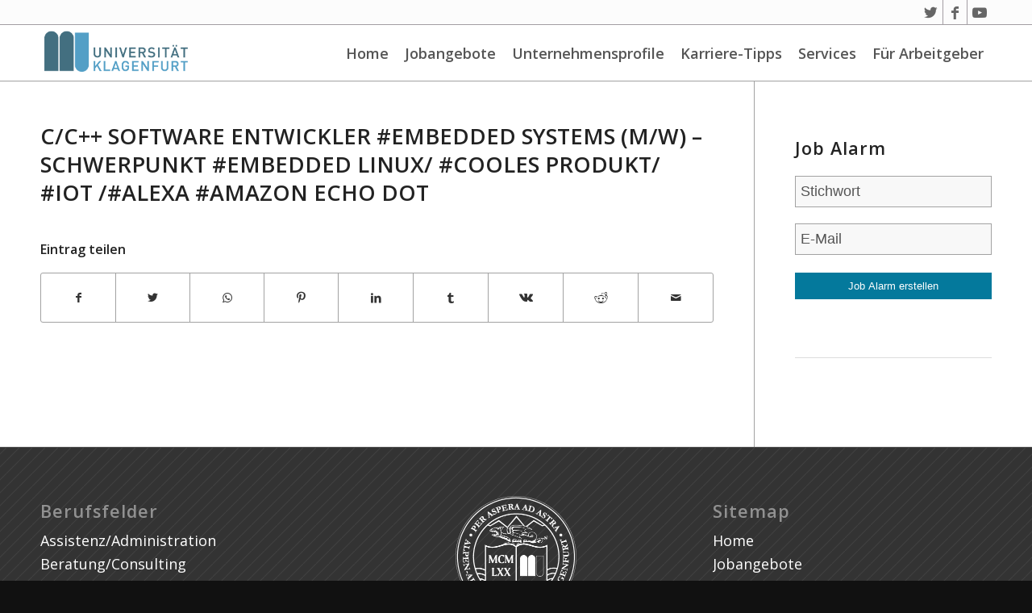

--- FILE ---
content_type: text/html; charset=UTF-8
request_url: https://jobboerse.aau.at/job/cc-software-entwickler-embedded-systems-mw-schwerpunkt-embedded-linux-cooles-produkt-iot-alexa-amazon-echo-dot-67/
body_size: 61182
content:
<!DOCTYPE html>
<html lang="de-DE" class="html_stretched responsive av-preloader-disabled  html_header_top html_logo_left html_main_nav_header html_menu_right html_custom html_header_sticky html_header_shrinking_disabled html_header_topbar_active html_mobile_menu_tablet html_header_searchicon_disabled html_content_align_center html_header_unstick_top_disabled html_header_stretch_disabled html_av-submenu-hidden html_av-submenu-display-click html_av-overlay-side html_av-overlay-side-classic html_av-submenu-noclone html_entry_id_18188 av-cookies-no-cookie-consent av-default-lightbox av-no-preview html_text_menu_active av-mobile-menu-switch-default">
<head>
<meta charset="UTF-8" />
<meta name="robots" content="index, follow" />


<!-- mobile setting -->
<meta name="viewport" content="width=device-width, initial-scale=1">

<!-- Scripts/CSS and wp_head hook -->
<title>C/C++ Software Entwickler #Embedded Systems (m/w) &#8211; Schwerpunkt #Embedded Linux/ #Cooles Produkt/ #IoT /#Alexa #Amazon Echo Dot &#8211; Jobbörse der Universität Klagenfurt</title>
<style type="text/css" id="wpml-ls-inline-styles-additional-css">#lang_sel img, #lang_sel_list img, #lang_sel_footer img { display: inline; }</style>
<meta name='robots' content='max-image-preview:large' />
<link rel='dns-prefetch' href='//jobboerse.aau.at' />
<link rel='dns-prefetch' href='//s.w.org' />
<link rel="alternate" type="application/rss+xml" title="Jobbörse der Universität Klagenfurt &raquo; Feed" href="https://jobboerse.aau.at/feed/" />
<link rel="alternate" type="application/rss+xml" title="Jobbörse der Universität Klagenfurt &raquo; Kommentar-Feed" href="https://jobboerse.aau.at/comments/feed/" />

<!-- google webfont font replacement -->

			<script type='text/javascript'>

				(function() {
					
					/*	check if webfonts are disabled by user setting via cookie - or user must opt in.	*/
					var html = document.getElementsByTagName('html')[0];
					var cookie_check = html.className.indexOf('av-cookies-needs-opt-in') >= 0 || html.className.indexOf('av-cookies-can-opt-out') >= 0;
					var allow_continue = true;
					var silent_accept_cookie = html.className.indexOf('av-cookies-user-silent-accept') >= 0;

					if( cookie_check && ! silent_accept_cookie )
					{
						if( ! document.cookie.match(/aviaCookieConsent/) || html.className.indexOf('av-cookies-session-refused') >= 0 )
						{
							allow_continue = false;
						}
						else
						{
							if( ! document.cookie.match(/aviaPrivacyRefuseCookiesHideBar/) )
							{
								allow_continue = false;
							}
							else if( ! document.cookie.match(/aviaPrivacyEssentialCookiesEnabled/) )
							{
								allow_continue = false;
							}
							else if( document.cookie.match(/aviaPrivacyGoogleWebfontsDisabled/) )
							{
								allow_continue = false;
							}
						}
					}
					
					if( allow_continue )
					{
						var f = document.createElement('link');
					
						f.type 	= 'text/css';
						f.rel 	= 'stylesheet';
						f.href 	= '//fonts.googleapis.com/css?family=Open+Sans:400,600';
						f.id 	= 'avia-google-webfont';

						document.getElementsByTagName('head')[0].appendChild(f);
					}
				})();
			
			</script>
					<script type="text/javascript">
			window._wpemojiSettings = {"baseUrl":"https:\/\/s.w.org\/images\/core\/emoji\/13.1.0\/72x72\/","ext":".png","svgUrl":"https:\/\/s.w.org\/images\/core\/emoji\/13.1.0\/svg\/","svgExt":".svg","source":{"concatemoji":"https:\/\/jobboerse.aau.at\/wp-includes\/js\/wp-emoji-release.min.js?ver=5.8.12"}};
			!function(e,a,t){var n,r,o,i=a.createElement("canvas"),p=i.getContext&&i.getContext("2d");function s(e,t){var a=String.fromCharCode;p.clearRect(0,0,i.width,i.height),p.fillText(a.apply(this,e),0,0);e=i.toDataURL();return p.clearRect(0,0,i.width,i.height),p.fillText(a.apply(this,t),0,0),e===i.toDataURL()}function c(e){var t=a.createElement("script");t.src=e,t.defer=t.type="text/javascript",a.getElementsByTagName("head")[0].appendChild(t)}for(o=Array("flag","emoji"),t.supports={everything:!0,everythingExceptFlag:!0},r=0;r<o.length;r++)t.supports[o[r]]=function(e){if(!p||!p.fillText)return!1;switch(p.textBaseline="top",p.font="600 32px Arial",e){case"flag":return s([127987,65039,8205,9895,65039],[127987,65039,8203,9895,65039])?!1:!s([55356,56826,55356,56819],[55356,56826,8203,55356,56819])&&!s([55356,57332,56128,56423,56128,56418,56128,56421,56128,56430,56128,56423,56128,56447],[55356,57332,8203,56128,56423,8203,56128,56418,8203,56128,56421,8203,56128,56430,8203,56128,56423,8203,56128,56447]);case"emoji":return!s([10084,65039,8205,55357,56613],[10084,65039,8203,55357,56613])}return!1}(o[r]),t.supports.everything=t.supports.everything&&t.supports[o[r]],"flag"!==o[r]&&(t.supports.everythingExceptFlag=t.supports.everythingExceptFlag&&t.supports[o[r]]);t.supports.everythingExceptFlag=t.supports.everythingExceptFlag&&!t.supports.flag,t.DOMReady=!1,t.readyCallback=function(){t.DOMReady=!0},t.supports.everything||(n=function(){t.readyCallback()},a.addEventListener?(a.addEventListener("DOMContentLoaded",n,!1),e.addEventListener("load",n,!1)):(e.attachEvent("onload",n),a.attachEvent("onreadystatechange",function(){"complete"===a.readyState&&t.readyCallback()})),(n=t.source||{}).concatemoji?c(n.concatemoji):n.wpemoji&&n.twemoji&&(c(n.twemoji),c(n.wpemoji)))}(window,document,window._wpemojiSettings);
		</script>
		<style type="text/css">
img.wp-smiley,
img.emoji {
	display: inline !important;
	border: none !important;
	box-shadow: none !important;
	height: 1em !important;
	width: 1em !important;
	margin: 0 .07em !important;
	vertical-align: -0.1em !important;
	background: none !important;
	padding: 0 !important;
}
</style>
	<link rel='stylesheet' id='avia-grid-css'  href='https://jobboerse.aau.at/wp-content/themes/enfold/css/grid.css?ver=4.8.6.5' type='text/css' media='all' />
<link rel='stylesheet' id='avia-base-css'  href='https://jobboerse.aau.at/wp-content/themes/enfold/css/base.css?ver=4.8.6.5' type='text/css' media='all' />
<link rel='stylesheet' id='avia-layout-css'  href='https://jobboerse.aau.at/wp-content/themes/enfold/css/layout.css?ver=4.8.6.5' type='text/css' media='all' />
<link rel='stylesheet' id='avia-module-audioplayer-css'  href='https://jobboerse.aau.at/wp-content/themes/enfold/config-templatebuilder/avia-shortcodes/audio-player/audio-player.css?ver=5.8.12' type='text/css' media='all' />
<link rel='stylesheet' id='avia-module-blog-css'  href='https://jobboerse.aau.at/wp-content/themes/enfold/config-templatebuilder/avia-shortcodes/blog/blog.css?ver=5.8.12' type='text/css' media='all' />
<link rel='stylesheet' id='avia-module-postslider-css'  href='https://jobboerse.aau.at/wp-content/themes/enfold/config-templatebuilder/avia-shortcodes/postslider/postslider.css?ver=5.8.12' type='text/css' media='all' />
<link rel='stylesheet' id='avia-module-button-css'  href='https://jobboerse.aau.at/wp-content/themes/enfold/config-templatebuilder/avia-shortcodes/buttons/buttons.css?ver=5.8.12' type='text/css' media='all' />
<link rel='stylesheet' id='avia-module-buttonrow-css'  href='https://jobboerse.aau.at/wp-content/themes/enfold/config-templatebuilder/avia-shortcodes/buttonrow/buttonrow.css?ver=5.8.12' type='text/css' media='all' />
<link rel='stylesheet' id='avia-module-button-fullwidth-css'  href='https://jobboerse.aau.at/wp-content/themes/enfold/config-templatebuilder/avia-shortcodes/buttons_fullwidth/buttons_fullwidth.css?ver=5.8.12' type='text/css' media='all' />
<link rel='stylesheet' id='avia-module-catalogue-css'  href='https://jobboerse.aau.at/wp-content/themes/enfold/config-templatebuilder/avia-shortcodes/catalogue/catalogue.css?ver=5.8.12' type='text/css' media='all' />
<link rel='stylesheet' id='avia-module-comments-css'  href='https://jobboerse.aau.at/wp-content/themes/enfold/config-templatebuilder/avia-shortcodes/comments/comments.css?ver=5.8.12' type='text/css' media='all' />
<link rel='stylesheet' id='avia-module-contact-css'  href='https://jobboerse.aau.at/wp-content/themes/enfold/config-templatebuilder/avia-shortcodes/contact/contact.css?ver=5.8.12' type='text/css' media='all' />
<link rel='stylesheet' id='avia-module-slideshow-css'  href='https://jobboerse.aau.at/wp-content/themes/enfold/config-templatebuilder/avia-shortcodes/slideshow/slideshow.css?ver=5.8.12' type='text/css' media='all' />
<link rel='stylesheet' id='avia-module-slideshow-contentpartner-css'  href='https://jobboerse.aau.at/wp-content/themes/enfold/config-templatebuilder/avia-shortcodes/contentslider/contentslider.css?ver=5.8.12' type='text/css' media='all' />
<link rel='stylesheet' id='avia-module-countdown-css'  href='https://jobboerse.aau.at/wp-content/themes/enfold/config-templatebuilder/avia-shortcodes/countdown/countdown.css?ver=5.8.12' type='text/css' media='all' />
<link rel='stylesheet' id='avia-module-gallery-css'  href='https://jobboerse.aau.at/wp-content/themes/enfold/config-templatebuilder/avia-shortcodes/gallery/gallery.css?ver=5.8.12' type='text/css' media='all' />
<link rel='stylesheet' id='avia-module-gallery-hor-css'  href='https://jobboerse.aau.at/wp-content/themes/enfold/config-templatebuilder/avia-shortcodes/gallery_horizontal/gallery_horizontal.css?ver=5.8.12' type='text/css' media='all' />
<link rel='stylesheet' id='avia-module-maps-css'  href='https://jobboerse.aau.at/wp-content/themes/enfold/config-templatebuilder/avia-shortcodes/google_maps/google_maps.css?ver=5.8.12' type='text/css' media='all' />
<link rel='stylesheet' id='avia-module-gridrow-css'  href='https://jobboerse.aau.at/wp-content/themes/enfold/config-templatebuilder/avia-shortcodes/grid_row/grid_row.css?ver=5.8.12' type='text/css' media='all' />
<link rel='stylesheet' id='avia-module-heading-css'  href='https://jobboerse.aau.at/wp-content/themes/enfold/config-templatebuilder/avia-shortcodes/heading/heading.css?ver=5.8.12' type='text/css' media='all' />
<link rel='stylesheet' id='avia-module-rotator-css'  href='https://jobboerse.aau.at/wp-content/themes/enfold/config-templatebuilder/avia-shortcodes/headline_rotator/headline_rotator.css?ver=5.8.12' type='text/css' media='all' />
<link rel='stylesheet' id='avia-module-hr-css'  href='https://jobboerse.aau.at/wp-content/themes/enfold/config-templatebuilder/avia-shortcodes/hr/hr.css?ver=5.8.12' type='text/css' media='all' />
<link rel='stylesheet' id='avia-module-icon-css'  href='https://jobboerse.aau.at/wp-content/themes/enfold/config-templatebuilder/avia-shortcodes/icon/icon.css?ver=5.8.12' type='text/css' media='all' />
<link rel='stylesheet' id='avia-module-iconbox-css'  href='https://jobboerse.aau.at/wp-content/themes/enfold/config-templatebuilder/avia-shortcodes/iconbox/iconbox.css?ver=5.8.12' type='text/css' media='all' />
<link rel='stylesheet' id='avia-module-icongrid-css'  href='https://jobboerse.aau.at/wp-content/themes/enfold/config-templatebuilder/avia-shortcodes/icongrid/icongrid.css?ver=5.8.12' type='text/css' media='all' />
<link rel='stylesheet' id='avia-module-iconlist-css'  href='https://jobboerse.aau.at/wp-content/themes/enfold/config-templatebuilder/avia-shortcodes/iconlist/iconlist.css?ver=5.8.12' type='text/css' media='all' />
<link rel='stylesheet' id='avia-module-image-css'  href='https://jobboerse.aau.at/wp-content/themes/enfold/config-templatebuilder/avia-shortcodes/image/image.css?ver=5.8.12' type='text/css' media='all' />
<link rel='stylesheet' id='avia-module-hotspot-css'  href='https://jobboerse.aau.at/wp-content/themes/enfold/config-templatebuilder/avia-shortcodes/image_hotspots/image_hotspots.css?ver=5.8.12' type='text/css' media='all' />
<link rel='stylesheet' id='avia-module-magazine-css'  href='https://jobboerse.aau.at/wp-content/themes/enfold/config-templatebuilder/avia-shortcodes/magazine/magazine.css?ver=5.8.12' type='text/css' media='all' />
<link rel='stylesheet' id='avia-module-masonry-css'  href='https://jobboerse.aau.at/wp-content/themes/enfold/config-templatebuilder/avia-shortcodes/masonry_entries/masonry_entries.css?ver=5.8.12' type='text/css' media='all' />
<link rel='stylesheet' id='avia-siteloader-css'  href='https://jobboerse.aau.at/wp-content/themes/enfold/css/avia-snippet-site-preloader.css?ver=5.8.12' type='text/css' media='all' />
<link rel='stylesheet' id='avia-module-menu-css'  href='https://jobboerse.aau.at/wp-content/themes/enfold/config-templatebuilder/avia-shortcodes/menu/menu.css?ver=5.8.12' type='text/css' media='all' />
<link rel='stylesheet' id='avia-module-notification-css'  href='https://jobboerse.aau.at/wp-content/themes/enfold/config-templatebuilder/avia-shortcodes/notification/notification.css?ver=5.8.12' type='text/css' media='all' />
<link rel='stylesheet' id='avia-module-numbers-css'  href='https://jobboerse.aau.at/wp-content/themes/enfold/config-templatebuilder/avia-shortcodes/numbers/numbers.css?ver=5.8.12' type='text/css' media='all' />
<link rel='stylesheet' id='avia-module-portfolio-css'  href='https://jobboerse.aau.at/wp-content/themes/enfold/config-templatebuilder/avia-shortcodes/portfolio/portfolio.css?ver=5.8.12' type='text/css' media='all' />
<link rel='stylesheet' id='avia-module-post-metadata-css'  href='https://jobboerse.aau.at/wp-content/themes/enfold/config-templatebuilder/avia-shortcodes/post_metadata/post_metadata.css?ver=5.8.12' type='text/css' media='all' />
<link rel='stylesheet' id='avia-module-progress-bar-css'  href='https://jobboerse.aau.at/wp-content/themes/enfold/config-templatebuilder/avia-shortcodes/progressbar/progressbar.css?ver=5.8.12' type='text/css' media='all' />
<link rel='stylesheet' id='avia-module-promobox-css'  href='https://jobboerse.aau.at/wp-content/themes/enfold/config-templatebuilder/avia-shortcodes/promobox/promobox.css?ver=5.8.12' type='text/css' media='all' />
<link rel='stylesheet' id='avia-sc-search-css'  href='https://jobboerse.aau.at/wp-content/themes/enfold/config-templatebuilder/avia-shortcodes/search/search.css?ver=5.8.12' type='text/css' media='all' />
<link rel='stylesheet' id='avia-module-slideshow-accordion-css'  href='https://jobboerse.aau.at/wp-content/themes/enfold/config-templatebuilder/avia-shortcodes/slideshow_accordion/slideshow_accordion.css?ver=5.8.12' type='text/css' media='all' />
<link rel='stylesheet' id='avia-module-slideshow-feature-image-css'  href='https://jobboerse.aau.at/wp-content/themes/enfold/config-templatebuilder/avia-shortcodes/slideshow_feature_image/slideshow_feature_image.css?ver=5.8.12' type='text/css' media='all' />
<link rel='stylesheet' id='avia-module-slideshow-fullsize-css'  href='https://jobboerse.aau.at/wp-content/themes/enfold/config-templatebuilder/avia-shortcodes/slideshow_fullsize/slideshow_fullsize.css?ver=5.8.12' type='text/css' media='all' />
<link rel='stylesheet' id='avia-module-slideshow-fullscreen-css'  href='https://jobboerse.aau.at/wp-content/themes/enfold/config-templatebuilder/avia-shortcodes/slideshow_fullscreen/slideshow_fullscreen.css?ver=5.8.12' type='text/css' media='all' />
<link rel='stylesheet' id='avia-module-slideshow-ls-css'  href='https://jobboerse.aau.at/wp-content/themes/enfold/config-templatebuilder/avia-shortcodes/slideshow_layerslider/slideshow_layerslider.css?ver=5.8.12' type='text/css' media='all' />
<link rel='stylesheet' id='avia-module-social-css'  href='https://jobboerse.aau.at/wp-content/themes/enfold/config-templatebuilder/avia-shortcodes/social_share/social_share.css?ver=5.8.12' type='text/css' media='all' />
<link rel='stylesheet' id='avia-module-tabsection-css'  href='https://jobboerse.aau.at/wp-content/themes/enfold/config-templatebuilder/avia-shortcodes/tab_section/tab_section.css?ver=5.8.12' type='text/css' media='all' />
<link rel='stylesheet' id='avia-module-table-css'  href='https://jobboerse.aau.at/wp-content/themes/enfold/config-templatebuilder/avia-shortcodes/table/table.css?ver=5.8.12' type='text/css' media='all' />
<link rel='stylesheet' id='avia-module-tabs-css'  href='https://jobboerse.aau.at/wp-content/themes/enfold/config-templatebuilder/avia-shortcodes/tabs/tabs.css?ver=5.8.12' type='text/css' media='all' />
<link rel='stylesheet' id='avia-module-team-css'  href='https://jobboerse.aau.at/wp-content/themes/enfold/config-templatebuilder/avia-shortcodes/team/team.css?ver=5.8.12' type='text/css' media='all' />
<link rel='stylesheet' id='avia-module-testimonials-css'  href='https://jobboerse.aau.at/wp-content/themes/enfold/config-templatebuilder/avia-shortcodes/testimonials/testimonials.css?ver=5.8.12' type='text/css' media='all' />
<link rel='stylesheet' id='avia-module-timeline-css'  href='https://jobboerse.aau.at/wp-content/themes/enfold/config-templatebuilder/avia-shortcodes/timeline/timeline.css?ver=5.8.12' type='text/css' media='all' />
<link rel='stylesheet' id='avia-module-toggles-css'  href='https://jobboerse.aau.at/wp-content/themes/enfold/config-templatebuilder/avia-shortcodes/toggles/toggles.css?ver=5.8.12' type='text/css' media='all' />
<link rel='stylesheet' id='avia-module-video-css'  href='https://jobboerse.aau.at/wp-content/themes/enfold/config-templatebuilder/avia-shortcodes/video/video.css?ver=5.8.12' type='text/css' media='all' />
<link rel='stylesheet' id='wp-block-library-css'  href='https://jobboerse.aau.at/wp-includes/css/dist/block-library/style.min.css?ver=5.8.12' type='text/css' media='all' />
<link rel='stylesheet' id='megamenu-css'  href='https://jobboerse.aau.at/wp-content/uploads/maxmegamenu/style_de.css?ver=e5acca' type='text/css' media='all' />
<link rel='stylesheet' id='dashicons-css'  href='https://jobboerse.aau.at/wp-includes/css/dashicons.min.css?ver=5.8.12' type='text/css' media='all' />
<link rel='stylesheet' id='temp-style-css'  href='https://jobboerse.aau.at/wp-content/themes/enfoldchild/temp_changes.css?ver=5.8.12' type='text/css' media='all' />
<link rel='stylesheet' id='avia-scs-css'  href='https://jobboerse.aau.at/wp-content/themes/enfold/css/shortcodes.css?ver=4.8.6.5' type='text/css' media='all' />
<link rel='stylesheet' id='avia-popup-css-css'  href='https://jobboerse.aau.at/wp-content/themes/enfold/js/aviapopup/magnific-popup.css?ver=4.8.6.5' type='text/css' media='screen' />
<link rel='stylesheet' id='avia-lightbox-css'  href='https://jobboerse.aau.at/wp-content/themes/enfold/css/avia-snippet-lightbox.css?ver=4.8.6.5' type='text/css' media='screen' />
<link rel='stylesheet' id='avia-widget-css-css'  href='https://jobboerse.aau.at/wp-content/themes/enfold/css/avia-snippet-widget.css?ver=4.8.6.5' type='text/css' media='screen' />
<link rel='stylesheet' id='avia-dynamic-css'  href='https://jobboerse.aau.at/wp-content/uploads/dynamic_avia/enfold_child_job.css?ver=686687bb94cc1' type='text/css' media='all' />
<link rel='stylesheet' id='avia-custom-css'  href='https://jobboerse.aau.at/wp-content/themes/enfold/css/custom.css?ver=4.8.6.5' type='text/css' media='all' />
<link rel='stylesheet' id='avia-style-css'  href='https://jobboerse.aau.at/wp-content/themes/enfoldchild/style.css?ver=4.8.6.5' type='text/css' media='all' />
<link rel='stylesheet' id='wpjb-glyphs-css'  href='https://jobboerse.aau.at/wp-content/plugins/wpjobboard/public/css/wpjb-glyphs.css?ver=5.8.1' type='text/css' media='all' />
<link rel='stylesheet' id='wpjb-css-css'  href='https://jobboerse.aau.at/wp-content/plugins/wpjobboard/public/css/frontend.css?ver=5.8.1' type='text/css' media='all' />
<link rel='stylesheet' id='avia-wpml-css'  href='https://jobboerse.aau.at/wp-content/themes/enfold/config-wpml/wpml-mod.css?ver=4.8.6.5' type='text/css' media='all' />
<script type='text/javascript' src='https://jobboerse.aau.at/wp-includes/js/jquery/jquery.min.js?ver=3.6.0' id='jquery-core-js'></script>
<script type='text/javascript' src='https://jobboerse.aau.at/wp-includes/js/jquery/jquery-migrate.min.js?ver=3.3.2' id='jquery-migrate-js'></script>
<script type='text/javascript' src='https://jobboerse.aau.at/wp-content/themes/enfold/js/avia-compat.js?ver=4.8.6.5' id='avia-compat-js'></script>
<script type='text/javascript' id='wpjb-js-js-extra'>
/* <![CDATA[ */
var WpjbData = {"no_jobs_found":"Kein Stelleninserat gefunden","no_resumes_found":"No resumes found","load_x_more":"Lade weitere %d","date_format":"Y\/m\/d","datepicker_date_format":"yy\/mm\/dd","max_date":"9999\/12\/31"};
/* ]]> */
</script>
<script type='text/javascript' src='https://jobboerse.aau.at/wp-content/plugins/wpjobboard/public/js/frontend.js?ver=5.8.1' id='wpjb-js-js'></script>
<script type='text/javascript' src='https://jobboerse.aau.at/wp-content/themes/enfold/config-wpml/wpml-mod.js?ver=4.8.6.5' id='avia-wpml-script-js'></script>
<link rel="https://api.w.org/" href="https://jobboerse.aau.at/wp-json/" /><link rel="EditURI" type="application/rsd+xml" title="RSD" href="https://jobboerse.aau.at/xmlrpc.php?rsd" />
<link rel="wlwmanifest" type="application/wlwmanifest+xml" href="https://jobboerse.aau.at/wp-includes/wlwmanifest.xml" /> 
<meta name="generator" content="WordPress 5.8.12" />
<link rel="canonical" href="https://jobboerse.aau.at/job/cc-software-entwickler-embedded-systems-mw-schwerpunkt-embedded-linux-cooles-produkt-iot-alexa-amazon-echo-dot-67/" />
<link rel='shortlink' href='https://jobboerse.aau.at/?p=18188' />
<link rel="alternate" type="application/json+oembed" href="https://jobboerse.aau.at/wp-json/oembed/1.0/embed?url=https%3A%2F%2Fjobboerse.aau.at%2Fjob%2Fcc-software-entwickler-embedded-systems-mw-schwerpunkt-embedded-linux-cooles-produkt-iot-alexa-amazon-echo-dot-67%2F" />
<link rel="alternate" type="text/xml+oembed" href="https://jobboerse.aau.at/wp-json/oembed/1.0/embed?url=https%3A%2F%2Fjobboerse.aau.at%2Fjob%2Fcc-software-entwickler-embedded-systems-mw-schwerpunkt-embedded-linux-cooles-produkt-iot-alexa-amazon-echo-dot-67%2F&#038;format=xml" />
<meta name="generator" content="WPML ver:4.5.0 stt:1,3;" />
<link rel="profile" href="http://gmpg.org/xfn/11" />
<link rel="alternate" type="application/rss+xml" title="Jobbörse der Universität Klagenfurt RSS2 Feed" href="https://jobboerse.aau.at/feed/" />
<link rel="pingback" href="https://jobboerse.aau.at/xmlrpc.php" />

<style type='text/css' media='screen'>
 #top #header_main > .container, #top #header_main > .container .main_menu  .av-main-nav > li > a, #top #header_main #menu-item-shop .cart_dropdown_link{ height:70px; line-height: 70px; }
 .html_top_nav_header .av-logo-container{ height:70px;  }
 .html_header_top.html_header_sticky #top #wrap_all #main{ padding-top:100px; } 
</style>
<!--[if lt IE 9]><script src="https://jobboerse.aau.at/wp-content/themes/enfold/js/html5shiv.js"></script><![endif]-->
<link rel="icon" href="https://jobboerse.aau.at/wp-content/uploads/2016/12/favicon.ico" type="image/x-icon">
<link rel="icon" href="https://jobboerse.aau.at/wp-content/uploads/2016/06/cropped-AAU-Logo-1-32x32.png" sizes="32x32" />
<link rel="icon" href="https://jobboerse.aau.at/wp-content/uploads/2016/06/cropped-AAU-Logo-1-192x192.png" sizes="192x192" />
<link rel="apple-touch-icon" href="https://jobboerse.aau.at/wp-content/uploads/2016/06/cropped-AAU-Logo-1-180x180.png" />
<meta name="msapplication-TileImage" content="https://jobboerse.aau.at/wp-content/uploads/2016/06/cropped-AAU-Logo-1-270x270.png" />
<style type='text/css'>
@font-face {font-family: 'entypo-fontello'; font-weight: normal; font-style: normal; font-display: auto;
src: url('https://jobboerse.aau.at/wp-content/themes/enfold/config-templatebuilder/avia-template-builder/assets/fonts/entypo-fontello.woff2') format('woff2'),
url('https://jobboerse.aau.at/wp-content/themes/enfold/config-templatebuilder/avia-template-builder/assets/fonts/entypo-fontello.woff') format('woff'),
url('https://jobboerse.aau.at/wp-content/themes/enfold/config-templatebuilder/avia-template-builder/assets/fonts/entypo-fontello.ttf') format('truetype'), 
url('https://jobboerse.aau.at/wp-content/themes/enfold/config-templatebuilder/avia-template-builder/assets/fonts/entypo-fontello.svg#entypo-fontello') format('svg'),
url('https://jobboerse.aau.at/wp-content/themes/enfold/config-templatebuilder/avia-template-builder/assets/fonts/entypo-fontello.eot'),
url('https://jobboerse.aau.at/wp-content/themes/enfold/config-templatebuilder/avia-template-builder/assets/fonts/entypo-fontello.eot?#iefix') format('embedded-opentype');
} #top .avia-font-entypo-fontello, body .avia-font-entypo-fontello, html body [data-av_iconfont='entypo-fontello']:before{ font-family: 'entypo-fontello'; }

@font-face {font-family: 'Flaticon'; font-weight: normal; font-style: normal; font-display: auto;
src: url('https://jobboerse.aau.at/wp-content/uploads/avia_fonts/Flaticon/Flaticon.woff2') format('woff2'),
url('https://jobboerse.aau.at/wp-content/uploads/avia_fonts/Flaticon/Flaticon.woff') format('woff'),
url('https://jobboerse.aau.at/wp-content/uploads/avia_fonts/Flaticon/Flaticon.ttf') format('truetype'), 
url('https://jobboerse.aau.at/wp-content/uploads/avia_fonts/Flaticon/Flaticon.svg#Flaticon') format('svg'),
url('https://jobboerse.aau.at/wp-content/uploads/avia_fonts/Flaticon/Flaticon.eot'),
url('https://jobboerse.aau.at/wp-content/uploads/avia_fonts/Flaticon/Flaticon.eot?#iefix') format('embedded-opentype');
} #top .avia-font-Flaticon, body .avia-font-Flaticon, html body [data-av_iconfont='Flaticon']:before{ font-family: 'Flaticon'; }
</style><style type="text/css">/** Mega Menu CSS: fs **/</style>


<!--
Debugging Info for Theme support: 

Theme: Enfold
Version: 4.8.6.5
Installed: enfold
AviaFramework Version: 5.0
AviaBuilder Version: 4.8
aviaElementManager Version: 1.0.1
- - - - - - - - - - -
ChildTheme: Enfold child job
ChildTheme Version: 0.1.6
ChildTheme Installed: enfold

ML:512-PU:38-PLA:13
WP:5.8.12
Compress: CSS:disabled - JS:disabled
Updates: disabled
PLAu:12
-->
</head>

<body id="top" class="job-template-default single single-job postid-18188 stretched rtl_columns av-curtain-numeric open_sans  mega-menu-avia avia-responsive-images-support" itemscope="itemscope" itemtype="https://schema.org/WebPage" >

	
	<div id='wrap_all'>

	
<header id='header' class='all_colors header_color light_bg_color  av_header_top av_logo_left av_main_nav_header av_menu_right av_custom av_header_sticky av_header_shrinking_disabled av_header_stretch_disabled av_mobile_menu_tablet av_header_searchicon_disabled av_header_unstick_top_disabled av_seperator_small_border av_bottom_nav_disabled  av_alternate_logo_active'  role="banner" itemscope="itemscope" itemtype="https://schema.org/WPHeader" >

		<div id='header_meta' class='container_wrap container_wrap_meta  av_icon_active_right av_extra_header_active av_secondary_right av_entry_id_18188'>
		
			      <div class='container'>
			      <ul class='noLightbox social_bookmarks icon_count_3'><li class='social_bookmarks_twitter av-social-link-twitter social_icon_1'><a target="_blank" aria-label="Link zu Twitter" href='https://twitter.com/alpenadriauni' aria-hidden='false' data-av_icon='' data-av_iconfont='entypo-fontello' title='Twitter' rel="noopener"><span class='avia_hidden_link_text'>Twitter</span></a></li><li class='social_bookmarks_facebook av-social-link-facebook social_icon_2'><a target="_blank" aria-label="Link zu Facebook" href='https://www.facebook.com/uniklagenfurt/' aria-hidden='false' data-av_icon='' data-av_iconfont='entypo-fontello' title='Facebook' rel="noopener"><span class='avia_hidden_link_text'>Facebook</span></a></li><li class='social_bookmarks_youtube av-social-link-youtube social_icon_3'><a target="_blank" aria-label="Link zu Youtube" href='https://www.youtube.com/channel/UCiCs9GwxFvm2HulOkQNEDaw' aria-hidden='false' data-av_icon='' data-av_iconfont='entypo-fontello' title='Youtube' rel="noopener"><span class='avia_hidden_link_text'>Youtube</span></a></li></ul><nav class='sub_menu'  role="navigation" itemscope="itemscope" itemtype="https://schema.org/SiteNavigationElement" ><ul class='avia_wpml_language_switch avia_wpml_language_switch_extra'></ul></nav>			      </div>
		</div>

		<div  id='header_main' class='container_wrap container_wrap_logo'>
	
        <div class='container av-logo-container'><div class='inner-container'><span class='logo avia-standard-logo'><a href='https://jobboerse.aau.at/' class=''><img src="https://jobboerse.aau.at/wp-content/uploads/logo-uni-klagenfurt.png" height="100" width="300" alt='Jobbörse der Universität Klagenfurt' title='Logo der Universität Klagenfurt' /></a></span><nav class='main_menu' data-selectname='Wähle eine Seite'  role="navigation" itemscope="itemscope" itemtype="https://schema.org/SiteNavigationElement" ><div id="mega-menu-wrap-avia" class="mega-menu-wrap"><div class="mega-menu-toggle"><div class="mega-toggle-blocks-left"></div><div class="mega-toggle-blocks-center"></div><div class="mega-toggle-blocks-right"><div class='mega-toggle-block mega-menu-toggle-animated-block mega-toggle-block-0' id='mega-toggle-block-0'><button aria-label="Toggle Menu" class="mega-toggle-animated mega-toggle-animated-slider" type="button" aria-expanded="false">
                  <span class="mega-toggle-animated-box">
                    <span class="mega-toggle-animated-inner"></span>
                  </span>
                </button></div></div></div><ul id="mega-menu-avia" class="mega-menu max-mega-menu mega-menu-horizontal mega-no-js" data-event="click" data-effect="fade_up" data-effect-speed="200" data-effect-mobile="disabled" data-effect-speed-mobile="0" data-panel-width="div.inner-container" data-panel-inner-width="div.inner-container" data-mobile-force-width="body" data-second-click="go" data-document-click="collapse" data-vertical-behaviour="standard" data-breakpoint="989" data-unbind="true" data-mobile-state="collapse_all" data-mobile-direction="vertical" data-hover-intent-timeout="300" data-hover-intent-interval="100"><li class="mega-menu-item mega-menu-item-type-post_type mega-menu-item-object-page mega-menu-item-home mega-align-bottom-left mega-menu-flyout mega-menu-item-242" id="mega-menu-item-242"><a class="mega-menu-link" href="https://jobboerse.aau.at/" tabindex="0">Home</a></li><li class="mega-menu-item mega-menu-item-type-post_type mega-menu-item-object-page mega-menu-item-has-children mega-align-bottom-left mega-menu-flyout mega-menu-item-238" id="mega-menu-item-238"><a class="mega-menu-link" href="https://jobboerse.aau.at/jobs/" aria-expanded="false" tabindex="0">Jobangebote<span class="mega-indicator" aria-hidden="true"></span></a>
<ul class="mega-sub-menu">
<li class="mega-menu-item mega-menu-item-type-post_type mega-menu-item-object-page mega-menu-item-489" id="mega-menu-item-489"><a class="mega-menu-link" href="https://jobboerse.aau.at/jobs/advanced-search/">Erweiterte Suche</a></li></ul>
</li><li class="mega-menu-item mega-menu-item-type-post_type mega-menu-item-object-page mega-align-bottom-left mega-menu-flyout mega-menu-item-241" id="mega-menu-item-241"><a class="mega-menu-link" href="https://jobboerse.aau.at/unternehmensprofile/" tabindex="0">Unternehmensprofile</a></li><li class="mega-menu-item mega-menu-item-type-post_type mega-menu-item-object-page mega-align-bottom-left mega-menu-flyout mega-menu-item-240" id="mega-menu-item-240"><a class="mega-menu-link" href="https://jobboerse.aau.at/karriere-tipps/" tabindex="0">Karriere-Tipps</a></li><li class="mega-menu-item mega-menu-item-type-post_type mega-menu-item-object-page mega-align-bottom-left mega-menu-flyout mega-menu-item-490" id="mega-menu-item-490"><a class="mega-menu-link" href="https://jobboerse.aau.at/karriere-service/" tabindex="0">Services</a></li><li class="mega-menu-item mega-menu-item-type-post_type mega-menu-item-object-page mega-align-bottom-left mega-menu-flyout mega-menu-item-535" id="mega-menu-item-535"><a class="mega-menu-link" href="https://jobboerse.aau.at/unternehmens-portal/" tabindex="0">Für Arbeitgeber</a></li><li class="av-burger-menu-main menu-item-avia-special ">
	        			<a href="#" aria-label="Menü" aria-hidden="false">
							<span class="av-hamburger av-hamburger--spin av-js-hamburger">
								<span class="av-hamburger-box">
						          <span class="av-hamburger-inner"></span>
						          <strong>Menü</strong>
								</span>
							</span>
							<span class="avia_hidden_link_text">Menü</span>
						</a>
	        		   </li></ul></div></nav></div> </div> 
		<!-- end container_wrap-->
		</div>
		<div class='header_bg'></div>

<!-- end header -->
</header>
		
	<div id='main' class='all_colors' data-scroll-offset='70'>

	
		<div class='container_wrap container_wrap_first main_color sidebar_right'>

			<div class='container template-blog template-single-blog '>

				<main class='content units av-content-small alpha '  role="main" itemprop="mainContentOfPage" >

                    <article class='post-entry post-entry-type-standard post-entry-18188 post-loop-1 post-parity-odd post-entry-last single-big post  post-18188 job type-job status-publish hentry'  itemscope="itemscope" itemtype="https://schema.org/CreativeWork" ><div class='blog-meta'></div><div class='entry-content-wrapper clearfix standard-content'><header class="entry-content-header"><h1 class='post-title entry-title '  itemprop="headline" >C/C++ Software Entwickler #Embedded Systems (m/w) &#8211; Schwerpunkt #Embedded Linux/ #Cooles Produkt/ #IoT /#Alexa #Amazon Echo Dot<span class="post-format-icon minor-meta"></span></h1><span class='post-meta-infos'><time class='date-container minor-meta updated' >23. Oktober 2017</time><span class='text-sep text-sep-date'>/</span><span class="blog-author minor-meta">von <span class="entry-author-link"  itemprop="author" ><span class="author"><span class="fn"></span></span></span></span></span></header><div class="entry-content"  itemprop="text" ></div><footer class="entry-footer"><div class='av-social-sharing-box av-social-sharing-box-default av-social-sharing-box-fullwidth'><div class="av-share-box"><h5 class='av-share-link-description av-no-toc '>Eintrag teilen</h5><ul class="av-share-box-list noLightbox"><li class='av-share-link av-social-link-facebook' ><a target="_blank" aria-label="Teilen auf Facebook" href='https://www.facebook.com/sharer.php?u=https://jobboerse.aau.at/job/cc-software-entwickler-embedded-systems-mw-schwerpunkt-embedded-linux-cooles-produkt-iot-alexa-amazon-echo-dot-67/&#038;t=C%2FC%2B%2B%20Software%20Entwickler%20%23Embedded%20Systems%20%28m%2Fw%29%20%E2%80%93%20Schwerpunkt%20%23Embedded%20Linux%2F%20%23Cooles%20Produkt%2F%20%23IoT%20%2F%23Alexa%20%23Amazon%20Echo%20Dot' aria-hidden='false' data-av_icon='' data-av_iconfont='entypo-fontello' title='' data-avia-related-tooltip='Teilen auf Facebook' rel="noopener"><span class='avia_hidden_link_text'>Teilen auf Facebook</span></a></li><li class='av-share-link av-social-link-twitter' ><a target="_blank" aria-label="Teilen auf Twitter" href='https://twitter.com/share?text=C%2FC%2B%2B%20Software%20Entwickler%20%23Embedded%20Systems%20%28m%2Fw%29%20%E2%80%93%20Schwerpunkt%20%23Embedded%20Linux%2F%20%23Cooles%20Produkt%2F%20%23IoT%20%2F%23Alexa%20%23Amazon%20Echo%20Dot&#038;url=https://jobboerse.aau.at/?p=18188' aria-hidden='false' data-av_icon='' data-av_iconfont='entypo-fontello' title='' data-avia-related-tooltip='Teilen auf Twitter' rel="noopener"><span class='avia_hidden_link_text'>Teilen auf Twitter</span></a></li><li class='av-share-link av-social-link-whatsapp' ><a target="_blank" aria-label="Teilen auf WhatsApp" href='https://api.whatsapp.com/send?text=https://jobboerse.aau.at/job/cc-software-entwickler-embedded-systems-mw-schwerpunkt-embedded-linux-cooles-produkt-iot-alexa-amazon-echo-dot-67/' aria-hidden='false' data-av_icon='' data-av_iconfont='entypo-fontello' title='' data-avia-related-tooltip='Teilen auf WhatsApp' rel="noopener"><span class='avia_hidden_link_text'>Teilen auf WhatsApp</span></a></li><li class='av-share-link av-social-link-pinterest' ><a target="_blank" aria-label="Teilen auf Pinterest" href='https://pinterest.com/pin/create/button/?url=https%3A%2F%2Fjobboerse.aau.at%2Fjob%2Fcc-software-entwickler-embedded-systems-mw-schwerpunkt-embedded-linux-cooles-produkt-iot-alexa-amazon-echo-dot-67%2F&#038;description=C%2FC%2B%2B%20Software%20Entwickler%20%23Embedded%20Systems%20%28m%2Fw%29%20%E2%80%93%20Schwerpunkt%20%23Embedded%20Linux%2F%20%23Cooles%20Produkt%2F%20%23IoT%20%2F%23Alexa%20%23Amazon%20Echo%20Dot&#038;media=' aria-hidden='false' data-av_icon='' data-av_iconfont='entypo-fontello' title='' data-avia-related-tooltip='Teilen auf Pinterest' rel="noopener"><span class='avia_hidden_link_text'>Teilen auf Pinterest</span></a></li><li class='av-share-link av-social-link-linkedin' ><a target="_blank" aria-label="Teilen auf LinkedIn" href='https://linkedin.com/shareArticle?mini=true&#038;title=C%2FC%2B%2B%20Software%20Entwickler%20%23Embedded%20Systems%20%28m%2Fw%29%20%E2%80%93%20Schwerpunkt%20%23Embedded%20Linux%2F%20%23Cooles%20Produkt%2F%20%23IoT%20%2F%23Alexa%20%23Amazon%20Echo%20Dot&#038;url=https://jobboerse.aau.at/job/cc-software-entwickler-embedded-systems-mw-schwerpunkt-embedded-linux-cooles-produkt-iot-alexa-amazon-echo-dot-67/' aria-hidden='false' data-av_icon='' data-av_iconfont='entypo-fontello' title='' data-avia-related-tooltip='Teilen auf LinkedIn' rel="noopener"><span class='avia_hidden_link_text'>Teilen auf LinkedIn</span></a></li><li class='av-share-link av-social-link-tumblr' ><a target="_blank" aria-label="Teilen auf Tumblr" href='https://www.tumblr.com/share/link?url=https%3A%2F%2Fjobboerse.aau.at%2Fjob%2Fcc-software-entwickler-embedded-systems-mw-schwerpunkt-embedded-linux-cooles-produkt-iot-alexa-amazon-echo-dot-67%2F&#038;name=C%2FC%2B%2B%20Software%20Entwickler%20%23Embedded%20Systems%20%28m%2Fw%29%20%E2%80%93%20Schwerpunkt%20%23Embedded%20Linux%2F%20%23Cooles%20Produkt%2F%20%23IoT%20%2F%23Alexa%20%23Amazon%20Echo%20Dot&#038;description=' aria-hidden='false' data-av_icon='' data-av_iconfont='entypo-fontello' title='' data-avia-related-tooltip='Teilen auf Tumblr' rel="noopener"><span class='avia_hidden_link_text'>Teilen auf Tumblr</span></a></li><li class='av-share-link av-social-link-vk' ><a target="_blank" aria-label="Teilen auf Vk" href='https://vk.com/share.php?url=https://jobboerse.aau.at/job/cc-software-entwickler-embedded-systems-mw-schwerpunkt-embedded-linux-cooles-produkt-iot-alexa-amazon-echo-dot-67/' aria-hidden='false' data-av_icon='' data-av_iconfont='entypo-fontello' title='' data-avia-related-tooltip='Teilen auf Vk' rel="noopener"><span class='avia_hidden_link_text'>Teilen auf Vk</span></a></li><li class='av-share-link av-social-link-reddit' ><a target="_blank" aria-label="Teilen auf Reddit" href='https://reddit.com/submit?url=https://jobboerse.aau.at/job/cc-software-entwickler-embedded-systems-mw-schwerpunkt-embedded-linux-cooles-produkt-iot-alexa-amazon-echo-dot-67/&#038;title=C%2FC%2B%2B%20Software%20Entwickler%20%23Embedded%20Systems%20%28m%2Fw%29%20%E2%80%93%20Schwerpunkt%20%23Embedded%20Linux%2F%20%23Cooles%20Produkt%2F%20%23IoT%20%2F%23Alexa%20%23Amazon%20Echo%20Dot' aria-hidden='false' data-av_icon='' data-av_iconfont='entypo-fontello' title='' data-avia-related-tooltip='Teilen auf Reddit' rel="noopener"><span class='avia_hidden_link_text'>Teilen auf Reddit</span></a></li><li class='av-share-link av-social-link-mail' ><a  aria-label="Per E-Mail teilen" href='mailto:?subject=C%2FC%2B%2B%20Software%20Entwickler%20%23Embedded%20Systems%20%28m%2Fw%29%20%E2%80%93%20Schwerpunkt%20%23Embedded%20Linux%2F%20%23Cooles%20Produkt%2F%20%23IoT%20%2F%23Alexa%20%23Amazon%20Echo%20Dot&#038;body=https://jobboerse.aau.at/job/cc-software-entwickler-embedded-systems-mw-schwerpunkt-embedded-linux-cooles-produkt-iot-alexa-amazon-echo-dot-67/' aria-hidden='false' data-av_icon='' data-av_iconfont='entypo-fontello' title='' data-avia-related-tooltip='Per E-Mail teilen'><span class='avia_hidden_link_text'>Per E-Mail teilen</span></a></li></ul></div></div></footer><div class='post_delimiter'></div></div><div class='post_author_timeline'></div><span class='hidden'>
				<span class='av-structured-data'  itemprop="image" itemscope="itemscope" itemtype="https://schema.org/ImageObject" >
						<span itemprop='url'>https://jobboerse.aau.at/wp-content/uploads/logo-uni-klagenfurt.png</span>
						<span itemprop='height'>0</span>
						<span itemprop='width'>0</span>
				</span>
				<span class='av-structured-data'  itemprop="publisher" itemtype="https://schema.org/Organization" itemscope="itemscope" >
						<span itemprop='name'></span>
						<span itemprop='logo' itemscope itemtype='https://schema.org/ImageObject'>
							<span itemprop='url'>https://jobboerse.aau.at/wp-content/uploads/logo-uni-klagenfurt.png</span>
						 </span>
				</span><span class='av-structured-data'  itemprop="author" itemscope="itemscope" itemtype="https://schema.org/Person" ><span itemprop='name'></span></span><span class='av-structured-data'  itemprop="datePublished" datetime="2017-10-23T13:22:05+02:00" >2017-10-23 13:22:05</span><span class='av-structured-data'  itemprop="dateModified" itemtype="https://schema.org/dateModified" >2017-10-23 13:22:06</span><span class='av-structured-data'  itemprop="mainEntityOfPage" itemtype="https://schema.org/mainEntityOfPage" ><span itemprop='name'>C/C++ Software Entwickler #Embedded Systems (m/w) &#8211; Schwerpunkt #Embedded Linux/ #Cooles Produkt/ #IoT /#Alexa #Amazon Echo Dot</span></span></span></article><div class='single-big'></div>


	        	
	        	
<div class='comment-entry post-entry'>


</div>
				<!--end content-->
				</main>

				<aside class='sidebar sidebar_right  smartphones_sidebar_active alpha units'  role="complementary" itemscope="itemscope" itemtype="https://schema.org/WPSideBar" ><div class='inner_sidebar extralight-border'><section id="wpjb-widget-alerts-7" class="widget clearfix widget_wpjb-widget-alerts"><p class="widgettitle">Job Alarm</p>
    
    
    <script type="text/javascript">
    if (typeof ajaxurl === 'undefined') {
        ajaxurl = "https://jobboerse.aau.at/wp-admin/admin-ajax.php";
    }
    </script>

    <div class="wpjb-widget-alert wpjb">
        <form action="https://jobboerse.aau.at/job/cc-software-entwickler-embedded-systems-mw-schwerpunkt-embedded-linux-cooles-produkt-iot-alexa-amazon-echo-dot-67/" method="post">
        <input type="hidden" name="add_alert" value="1" />
        <ul id="wpjb_widget_alerts" class="wpjb_widget">
                                                        <li>
                    <input id="keyword" name="keyword" class="wpjb-widget-alert-keyword" type="text" placeholder="Stichwort"  />                </li>
                                <li>
                    <input id="email" name="email" class="wpjb-widget-alert-email" type="text" placeholder="E-Mail"  />                </li>
                                        <li>
                <div class="wpjb-widget-alert-result" style="padding:2px 6px; margin: 0 0 5px 0; display: none"></div>
                <input type="submit" class="wpjb-button wpjb-widget-alert-save" value="Job Alarm erstellen" />
            </li>
        </ul>
        </form>
    </div>

    <span class="seperator extralight-border"></span></section><section id="text-9" class="widget clearfix widget_text">			<div class="textwidget"><hr></div>
		<span class="seperator extralight-border"></span></section></div></aside>

			</div><!--end container-->

		</div><!-- close default .container_wrap element -->


				<div class='container_wrap footer_color' id='footer'>

					<div class='container'>

						<div class='flex_column av_one_third  first el_before_av_one_third'>
<section id="wpjb-job-categories-4" class="widget clearfix widget_wpjb-job-categories"><p class="widgettitle">Berufsfelder</p>
<ul class="">
            <li>
        <a href="https://jobboerse.aau.at/jobs/category/assistenz-administration/">
            Assistenz/Administration        </a>
            </li>
            <li>
        <a href="https://jobboerse.aau.at/jobs/category/beratung-consulting/">
            Beratung/Consulting        </a>
            </li>
            <li>
        <a href="https://jobboerse.aau.at/jobs/category/bildung-paedagogik-training/">
            Bildung/Pädagogik/Training        </a>
            </li>
            <li>
        <a href="https://jobboerse.aau.at/jobs/category/diverses/">
            Diverses        </a>
            </li>
            <li>
        <a href="https://jobboerse.aau.at/jobs/category/finanz-bankwesen/">
            Finanz-/Bankwesen        </a>
            </li>
            <li>
        <a href="https://jobboerse.aau.at/jobs/category/grafik-design-gestaltung/">
            Grafik/Design/Gestaltung        </a>
            </li>
            <li>
        <a href="https://jobboerse.aau.at/jobs/category/handel/">
            Handel        </a>
            </li>
            <li>
        <a href="https://jobboerse.aau.at/jobs/category/hr-personalwesen/">
            HR/Personalwesen        </a>
            </li>
            <li>
        <a href="https://jobboerse.aau.at/jobs/category/industrie/">
            Industrie        </a>
            </li>
            <li>
        <a href="https://jobboerse.aau.at/jobs/category/it-technik/">
            IT/Technik        </a>
            </li>
            <li>
        <a href="https://jobboerse.aau.at/jobs/category/marketing-pr-werbung/">
            Marketing/PR/Werbung        </a>
            </li>
            <li>
        <a href="https://jobboerse.aau.at/jobs/category/medien/">
            Medien        </a>
            </li>
            <li>
        <a href="https://jobboerse.aau.at/jobs/category/sozialwesen/">
            Sozialwesen        </a>
            </li>
            <li>
        <a href="https://jobboerse.aau.at/jobs/category/tourismus/">
            Tourismus        </a>
            </li>
            <li>
        <a href="https://jobboerse.aau.at/jobs/category/wirtschafts-rechtsberatung/">
            Wirtschafts-/Rechtsberatung        </a>
            </li>
            <li>
        <a href="https://jobboerse.aau.at/jobs/category/wissenschaft-forschung/">
            Wissenschaft/Forschung        </a>
            </li>
        </ul>

<span class="seperator extralight-border"></span></section></div><div class='flex_column av_one_third  el_after_av_one_third  el_before_av_one_third '><section id="text-5" class="widget clearfix widget_text">			<div class="textwidget"><div style="padding: 15px 0px 0px 0px;text-align:center;">
<img class="alignnone size-full wp-image-3240"  src="https://www.aau.at/wp-content/uploads/2015/07/siegel_weiss.png" alt="Siegel der Universität Klagenfurt" width="150" height="150" /></div></div>
		<span class="seperator extralight-border"></span></section><section id="text-11" class="widget clearfix widget_text">			<div class="textwidget"><div style="padding: 15px 0px 0px 0px;text-align:center;">Universität Klagenfurt<br />
Universitätsstraße 65-67<br />
9020 Klagenfurt am Wörthersee<br />
Austria </p>
</div>
</div>
		<span class="seperator extralight-border"></span></section></div><div class='flex_column av_one_third  el_after_av_one_third  el_before_av_one_third '><section id="pages-2" class="widget clearfix widget_pages"><p class="widgettitle">Sitemap</p>
			<ul>
				<li class="page_item page-item-80"><a href="https://jobboerse.aau.at/">Home</a></li>
<li class="page_item page-item-6"><a href="https://jobboerse.aau.at/jobs/">Jobangebote</a></li>
<li class="page_item page-item-5889"><a href="https://jobboerse.aau.at/stelleninserate-tarife/">Stelleninserate – Tarife</a></li>
<li class="page_item page-item-29"><a href="https://jobboerse.aau.at/unternehmensprofile/">Unternehmensprofile</a></li>
<li class="page_item page-item-2"><a href="https://jobboerse.aau.at/karriere-tipps/">Karriere-Tipps</a></li>
<li class="page_item page-item-453"><a href="https://jobboerse.aau.at/karriere-service/">Karriere-Service</a></li>
<li class="page_item page-item-31"><a href="https://jobboerse.aau.at/login/">Login</a></li>
<li class="page_item page-item-12"><a href="https://jobboerse.aau.at/registrierung/">Registrierung</a></li>
			</ul>

			<span class="seperator extralight-border"></span></section><section id="text-2" class="widget clearfix widget_text"><p class="widgettitle">Kontakt</p>			<div class="textwidget"><div style="padding: 15px 0px 0px 0px;">
<b>Karriere-Service</b><br />
Mag.<sup>a</sup> Roswitha Jost</p>
<p><span class="avia-icon-char" data-av_iconfont="entypo-fontello"  data-av_icon="" aria-hidden="true"> </span> +43 463 2700 9317<br />
<a target="_blank" href="mailto:karriere@aau.at" aria-hidden="true" data-av_icon="" data-av_iconfont="entypo-fontello" title="E-Mail an das Karriere-Service der Alpen-Adria-Universität Klagenfurt" rel="noopener">  karriere@aau.at</a><br />
<a target="_blank" href="http://www.aau.at/karriere" aria-hidden="true" data-av_icon="" data-av_iconfont="entypo-fontello" title="Homepage des Karriere-Service der Alpen-Adria-Universität Klagenfurt" rel="noopener">  www.aau.at/karriere</a></div>
</div>
		<span class="seperator extralight-border"></span></section></div>
					</div>

				<!-- ####### END FOOTER CONTAINER ####### -->
				</div>

	

	
				<footer class='container_wrap socket_color' id='socket'  role="contentinfo" itemscope="itemscope" itemtype="https://schema.org/WPFooter" >
                    <div class='container'>

                        <span class='copyright'>© Universität Klagenfurt </span>

                        <nav class='sub_menu_socket'  role="navigation" itemscope="itemscope" itemtype="https://schema.org/SiteNavigationElement" ><div class="avia3-menu"><ul id="avia3-menu" class="menu"><li id="menu-item-1424" class="menu-item menu-item-type-custom menu-item-object-custom menu-item-top-level menu-item-top-level-1"><a href="mailto:karriere@aau.at" itemprop="url"><span class="avia-bullet"></span><span class="avia-menu-text">Kontakt</span><span class="avia-menu-fx"><span class="avia-arrow-wrap"><span class="avia-arrow"></span></span></span></a></li>
<li id="menu-item-1422" class="menu-item menu-item-type-post_type menu-item-object-page menu-item-top-level menu-item-top-level-2"><a href="https://jobboerse.aau.at/impressum/" itemprop="url"><span class="avia-bullet"></span><span class="avia-menu-text">Impressum</span><span class="avia-menu-fx"><span class="avia-arrow-wrap"><span class="avia-arrow"></span></span></span></a></li>
<li id="menu-item-1423" class="menu-item menu-item-type-post_type menu-item-object-page menu-item-top-level menu-item-top-level-3"><a href="https://jobboerse.aau.at/disclaimer/" itemprop="url"><span class="avia-bullet"></span><span class="avia-menu-text">Disclaimer</span><span class="avia-menu-fx"><span class="avia-arrow-wrap"><span class="avia-arrow"></span></span></span></a></li>
</ul></div></nav>
                    </div>

	            <!-- ####### END SOCKET CONTAINER ####### -->
				</footer>


					<!-- end main -->
		</div>
		
		<a class='avia-post-nav avia-post-prev without-image' href='https://jobboerse.aau.at/job/18182/' >    <span class='label iconfont' aria-hidden='true' data-av_icon='' data-av_iconfont='entypo-fontello'></span>    <span class='entry-info-wrap'>        <span class='entry-info'>            <span class='entry-title'></span>        </span>    </span></a><a class='avia-post-nav avia-post-next without-image' href='https://jobboerse.aau.at/job/18189/' >    <span class='label iconfont' aria-hidden='true' data-av_icon='' data-av_iconfont='entypo-fontello'></span>    <span class='entry-info-wrap'>        <span class='entry-info'>            <span class='entry-title'></span>        </span>    </span></a><!-- end wrap_all --></div>

<a href='#top' title='Nach oben scrollen' id='scroll-top-link' aria-hidden='true' data-av_icon='' data-av_iconfont='entypo-fontello'><span class="avia_hidden_link_text">Nach oben scrollen</span></a>

<div id="fb-root"></div>


 <script type='text/javascript'>
 /* <![CDATA[ */  
var avia_framework_globals = avia_framework_globals || {};
    avia_framework_globals.frameworkUrl = 'https://jobboerse.aau.at/wp-content/themes/enfold/framework/';
    avia_framework_globals.installedAt = 'https://jobboerse.aau.at/wp-content/themes/enfold/';
    avia_framework_globals.ajaxurl = 'https://jobboerse.aau.at/wp-admin/admin-ajax.php?lang=de';
/* ]]> */ 
</script>
 
 <script type='text/javascript' src='https://jobboerse.aau.at/wp-content/themes/enfold/js/avia.js?ver=4.8.6.5' id='avia-default-js'></script>
<script type='text/javascript' src='https://jobboerse.aau.at/wp-content/themes/enfold/js/shortcodes.js?ver=4.8.6.5' id='avia-shortcodes-js'></script>
<script type='text/javascript' src='https://jobboerse.aau.at/wp-content/themes/enfold/config-templatebuilder/avia-shortcodes/audio-player/audio-player.js?ver=5.8.12' id='avia-module-audioplayer-js'></script>
<script type='text/javascript' src='https://jobboerse.aau.at/wp-content/themes/enfold/config-templatebuilder/avia-shortcodes/contact/contact.js?ver=5.8.12' id='avia-module-contact-js'></script>
<script type='text/javascript' src='https://jobboerse.aau.at/wp-content/themes/enfold/config-templatebuilder/avia-shortcodes/slideshow/slideshow.js?ver=5.8.12' id='avia-module-slideshow-js'></script>
<script type='text/javascript' src='https://jobboerse.aau.at/wp-content/themes/enfold/config-templatebuilder/avia-shortcodes/countdown/countdown.js?ver=5.8.12' id='avia-module-countdown-js'></script>
<script type='text/javascript' src='https://jobboerse.aau.at/wp-content/themes/enfold/config-templatebuilder/avia-shortcodes/gallery/gallery.js?ver=5.8.12' id='avia-module-gallery-js'></script>
<script type='text/javascript' src='https://jobboerse.aau.at/wp-content/themes/enfold/config-templatebuilder/avia-shortcodes/gallery_horizontal/gallery_horizontal.js?ver=5.8.12' id='avia-module-gallery-hor-js'></script>
<script type='text/javascript' src='https://jobboerse.aau.at/wp-content/themes/enfold/config-templatebuilder/avia-shortcodes/headline_rotator/headline_rotator.js?ver=5.8.12' id='avia-module-rotator-js'></script>
<script type='text/javascript' src='https://jobboerse.aau.at/wp-content/themes/enfold/config-templatebuilder/avia-shortcodes/icongrid/icongrid.js?ver=5.8.12' id='avia-module-icongrid-js'></script>
<script type='text/javascript' src='https://jobboerse.aau.at/wp-content/themes/enfold/config-templatebuilder/avia-shortcodes/iconlist/iconlist.js?ver=5.8.12' id='avia-module-iconlist-js'></script>
<script type='text/javascript' src='https://jobboerse.aau.at/wp-content/themes/enfold/config-templatebuilder/avia-shortcodes/image_hotspots/image_hotspots.js?ver=5.8.12' id='avia-module-hotspot-js'></script>
<script type='text/javascript' src='https://jobboerse.aau.at/wp-content/themes/enfold/config-templatebuilder/avia-shortcodes/magazine/magazine.js?ver=5.8.12' id='avia-module-magazine-js'></script>
<script type='text/javascript' src='https://jobboerse.aau.at/wp-content/themes/enfold/config-templatebuilder/avia-shortcodes/portfolio/isotope.js?ver=5.8.12' id='avia-module-isotope-js'></script>
<script type='text/javascript' src='https://jobboerse.aau.at/wp-content/themes/enfold/config-templatebuilder/avia-shortcodes/masonry_entries/masonry_entries.js?ver=5.8.12' id='avia-module-masonry-js'></script>
<script type='text/javascript' src='https://jobboerse.aau.at/wp-content/themes/enfold/config-templatebuilder/avia-shortcodes/menu/menu.js?ver=5.8.12' id='avia-module-menu-js'></script>
<script type='text/javascript' src='https://jobboerse.aau.at/wp-content/themes/enfold/config-templatebuilder/avia-shortcodes/notification/notification.js?ver=5.8.12' id='avia-module-notification-js'></script>
<script type='text/javascript' src='https://jobboerse.aau.at/wp-content/themes/enfold/config-templatebuilder/avia-shortcodes/numbers/numbers.js?ver=5.8.12' id='avia-module-numbers-js'></script>
<script type='text/javascript' src='https://jobboerse.aau.at/wp-content/themes/enfold/config-templatebuilder/avia-shortcodes/portfolio/portfolio.js?ver=5.8.12' id='avia-module-portfolio-js'></script>
<script type='text/javascript' src='https://jobboerse.aau.at/wp-content/themes/enfold/config-templatebuilder/avia-shortcodes/progressbar/progressbar.js?ver=5.8.12' id='avia-module-progress-bar-js'></script>
<script type='text/javascript' src='https://jobboerse.aau.at/wp-content/themes/enfold/config-templatebuilder/avia-shortcodes/slideshow/slideshow-video.js?ver=5.8.12' id='avia-module-slideshow-video-js'></script>
<script type='text/javascript' src='https://jobboerse.aau.at/wp-content/themes/enfold/config-templatebuilder/avia-shortcodes/slideshow_accordion/slideshow_accordion.js?ver=5.8.12' id='avia-module-slideshow-accordion-js'></script>
<script type='text/javascript' src='https://jobboerse.aau.at/wp-content/themes/enfold/config-templatebuilder/avia-shortcodes/slideshow_fullscreen/slideshow_fullscreen.js?ver=5.8.12' id='avia-module-slideshow-fullscreen-js'></script>
<script type='text/javascript' src='https://jobboerse.aau.at/wp-content/themes/enfold/config-templatebuilder/avia-shortcodes/slideshow_layerslider/slideshow_layerslider.js?ver=5.8.12' id='avia-module-slideshow-ls-js'></script>
<script type='text/javascript' src='https://jobboerse.aau.at/wp-content/themes/enfold/config-templatebuilder/avia-shortcodes/tab_section/tab_section.js?ver=5.8.12' id='avia-module-tabsection-js'></script>
<script type='text/javascript' src='https://jobboerse.aau.at/wp-content/themes/enfold/config-templatebuilder/avia-shortcodes/tabs/tabs.js?ver=5.8.12' id='avia-module-tabs-js'></script>
<script type='text/javascript' src='https://jobboerse.aau.at/wp-content/themes/enfold/config-templatebuilder/avia-shortcodes/testimonials/testimonials.js?ver=5.8.12' id='avia-module-testimonials-js'></script>
<script type='text/javascript' src='https://jobboerse.aau.at/wp-content/themes/enfold/config-templatebuilder/avia-shortcodes/timeline/timeline.js?ver=5.8.12' id='avia-module-timeline-js'></script>
<script type='text/javascript' src='https://jobboerse.aau.at/wp-content/themes/enfold/config-templatebuilder/avia-shortcodes/toggles/toggles.js?ver=5.8.12' id='avia-module-toggles-js'></script>
<script type='text/javascript' src='https://jobboerse.aau.at/wp-content/themes/enfold/config-templatebuilder/avia-shortcodes/video/video.js?ver=5.8.12' id='avia-module-video-js'></script>
<script type='text/javascript' src='https://jobboerse.aau.at/wp-content/themes/enfold/js/avia-snippet-hamburger-menu.js?ver=4.8.6.5' id='avia-hamburger-menu-js'></script>
<script type='text/javascript' src='https://jobboerse.aau.at/wp-content/themes/enfold/js/aviapopup/jquery.magnific-popup.min.js?ver=4.8.6.5' id='avia-popup-js-js'></script>
<script type='text/javascript' src='https://jobboerse.aau.at/wp-content/themes/enfold/js/avia-snippet-lightbox.js?ver=4.8.6.5' id='avia-lightbox-activation-js'></script>
<script type='text/javascript' src='https://jobboerse.aau.at/wp-content/themes/enfold/js/avia-snippet-megamenu.js?ver=4.8.6.5' id='avia-megamenu-js'></script>
<script type='text/javascript' src='https://jobboerse.aau.at/wp-content/themes/enfold/js/avia-snippet-sticky-header.js?ver=4.8.6.5' id='avia-sticky-header-js'></script>
<script type='text/javascript' src='https://jobboerse.aau.at/wp-content/themes/enfold/js/avia-snippet-footer-effects.js?ver=4.8.6.5' id='avia-footer-effects-js'></script>
<script type='text/javascript' src='https://jobboerse.aau.at/wp-content/themes/enfold/js/avia-snippet-widget.js?ver=4.8.6.5' id='avia-widget-js-js'></script>
<script type='text/javascript' src='https://jobboerse.aau.at/wp-content/themes/enfold/framework/js/conditional_load/avia_google_maps_front.js?ver=4.8.6.5' id='avia_google_maps_front_script-js'></script>
<script type='text/javascript' src='https://jobboerse.aau.at/wp-includes/js/hoverIntent.min.js?ver=1.10.1' id='hoverIntent-js'></script>
<script type='text/javascript' src='https://jobboerse.aau.at/wp-content/plugins/megamenu/js/maxmegamenu.js?ver=3.6.2' id='megamenu-js'></script>
<script type='text/javascript' src='https://jobboerse.aau.at/wp-includes/js/wp-embed.min.js?ver=5.8.12' id='wp-embed-js'></script>
<script type='text/javascript' src='https://jobboerse.aau.at/wp-includes/js/underscore.min.js?ver=1.13.1' id='underscore-js'></script>
<script type='text/javascript' id='wp-util-js-extra'>
/* <![CDATA[ */
var _wpUtilSettings = {"ajax":{"url":"\/wp-admin\/admin-ajax.php"}};
/* ]]> */
</script>
<script type='text/javascript' src='https://jobboerse.aau.at/wp-includes/js/wp-util.min.js?ver=5.8.12' id='wp-util-js'></script>
<script type='text/javascript' src='https://jobboerse.aau.at/wp-content/plugins/wpjobboard/public/js/serialize.js?ver=5.8.1' id='wpjb-serialize-js'></script>
<script type='text/javascript' id='wpjb-alert-js-extra'>
/* <![CDATA[ */
var wpjb_alert_lang = {"ajaxurl":"https:\/\/jobboerse.aau.at\/wp-admin\/admin-ajax.php","date_format":"Y\/m\/d","month_abbr":{"1":"Jan","2":"Feb","3":"Mar","4":"Apr","5":"May","6":"Jun","7":"Jul","8":"Aug","9":"Sep","10":"Oct","11":"Nov","12":"Dec"},"form_error":"Bitte korrigieren Sie Ihre Eingabe.","close_or_save_all":"'Save' or 'Cancel' all Education and Experience boxes before continuing."};
/* ]]> */
</script>
<script type='text/javascript' src='https://jobboerse.aau.at/wp-content/plugins/wpjobboard/public/js/frontend-alert.js?ver=5.8.1' id='wpjb-alert-js'></script>
</body>
</html>
